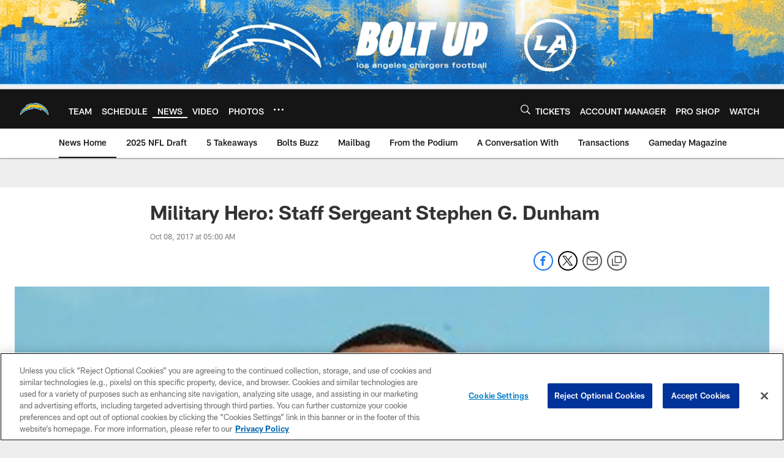

--- FILE ---
content_type: text/html; charset=utf-8
request_url: https://disqus.com/embed/comments/?base=default&f=losangeleschargers&t_i=military-hero-staff-sergeant-stephen-g-dunham-157156&t_u=https%3A%2F%2Fwww.chargers.com%2Fnews%2Fmilitary-hero-staff-sergeant-stephen-g-dunham-157156&t_d=%0A%20%20%20%20%20%20%20%20%20%20%20%20%20%20Military%20Hero%3A%20Staff%20Sergeant%20Stephen%20G.%20Dunham%0A%20%20%20%20%20%20%20%20%20%20%20%20&t_t=%0A%20%20%20%20%20%20%20%20%20%20%20%20%20%20Military%20Hero%3A%20Staff%20Sergeant%20Stephen%20G.%20Dunham%0A%20%20%20%20%20%20%20%20%20%20%20%20&s_o=default
body_size: 2357
content:
<!DOCTYPE html>

<html lang="en" dir="ltr" class="not-supported type-">

<head>
    <title>Disqus Comments</title>

    
    <meta name="viewport" content="width=device-width, initial-scale=1, maximum-scale=1, user-scalable=no">
    <meta http-equiv="X-UA-Compatible" content="IE=edge"/>

    <style>
        .alert--warning {
            border-radius: 3px;
            padding: 10px 15px;
            margin-bottom: 10px;
            background-color: #FFE070;
            color: #A47703;
        }

        .alert--warning a,
        .alert--warning a:hover,
        .alert--warning strong {
            color: #A47703;
            font-weight: bold;
        }

        .alert--error p,
        .alert--warning p {
            margin-top: 5px;
            margin-bottom: 5px;
        }
        
        </style>
    
    <style>
        
        html, body {
            overflow-y: auto;
            height: 100%;
        }
        

        #error {
            display: none;
        }

        .clearfix:after {
            content: "";
            display: block;
            height: 0;
            clear: both;
            visibility: hidden;
        }

        
    </style>

</head>
<body>
    

    
    <div id="error" class="alert--error">
        <p>We were unable to load Disqus. If you are a moderator please see our <a href="https://docs.disqus.com/help/83/"> troubleshooting guide</a>. </p>
    </div>

    
    <script type="text/json" id="disqus-forumData">{"session":{"canModerate":false,"audienceSyncVerified":false,"canReply":true,"mustVerify":false,"recaptchaPublicKey":"6LfHFZceAAAAAIuuLSZamKv3WEAGGTgqB_E7G7f3","mustVerifyEmail":false},"forum":{"aetBannerConfirmation":"Thanks for subscribing to email updates from Los Angeles Chargers! If you'd like to unsubscribe, there will be a link in emails you receive from Los Angeles Chargers.","founder":"280344264","twitterName":"Chargers","commentsLinkOne":"1 Comment","guidelines":null,"disableDisqusBrandingOnPolls":false,"commentsLinkZero":"0 Comments","disableDisqusBranding":true,"id":"losangeleschargers","createdAt":"2018-04-18T21:35:48.741399","category":"Sports","aetBannerEnabled":false,"aetBannerTitle":"Like this article?","raw_guidelines":null,"initialCommentCount":10,"votingType":3,"daysUnapproveNewUsers":null,"installCompleted":true,"moderatorBadgeText":"Mod","commentPolicyText":"We welcome relevant and respectful comments. All others may be removed.","aetEnabled":false,"channel":null,"sort":4,"description":null,"organizationHasBadges":true,"newPolicy":true,"raw_description":null,"customFont":null,"language":"en","adsReviewStatus":1,"commentsPlaceholderTextEmpty":null,"daysAlive":14,"forumCategory":{"date_added":"2016-01-28T01:54:31","id":10,"name":"Sports"},"linkColor":null,"colorScheme":"auto","pk":"5474724","commentsPlaceholderTextPopulated":null,"permissions":{},"commentPolicyLink":null,"aetBannerDescription":"Subscribe to Los Angeles Chargers to receive daily updates of the latest articles delivered straight to your inbox.","favicon":{"permalink":"https://disqus.com/api/forums/favicons/losangeleschargers.jpg","cache":"//a.disquscdn.com/1763052994/images/favicon-default.png"},"name":"Los Angeles Chargers","commentsLinkMultiple":"{num} Comments","settings":{"threadRatingsEnabled":false,"adsDRNativeEnabled":false,"behindClickEnabled":false,"disable3rdPartyTrackers":true,"adsVideoEnabled":false,"adsProductVideoEnabled":false,"adsPositionBottomEnabled":false,"ssoRequired":false,"contextualAiPollsEnabled":false,"unapproveLinks":true,"adsPositionRecommendationsEnabled":false,"adsEnabled":false,"adsProductLinksThumbnailsEnabled":false,"hasCustomAvatar":true,"organicDiscoveryEnabled":false,"adsProductDisplayEnabled":false,"adsProductLinksEnabled":false,"audienceSyncEnabled":false,"threadReactionsEnabled":false,"linkAffiliationEnabled":false,"adsPositionAiPollsEnabled":false,"disableSocialShare":false,"adsPositionTopEnabled":false,"adsProductStoriesEnabled":false,"sidebarEnabled":true,"adultContent":false,"allowAnonVotes":false,"gifPickerEnabled":true,"mustVerify":true,"badgesEnabled":false,"mustVerifyEmail":true,"allowAnonPost":false,"unapproveNewUsersEnabled":false,"mediaembedEnabled":false,"aiPollsEnabled":false,"userIdentityDisabled":true,"adsPositionPollEnabled":false,"discoveryLocked":false,"validateAllPosts":false,"adsSettingsLocked":false,"isVIP":false,"adsPositionInthreadEnabled":false},"organizationId":4072674,"typeface":"auto","url":"http://chargers.com/","daysThreadAlive":14,"avatar":{"small":{"permalink":"https://disqus.com/api/forums/avatars/losangeleschargers.jpg?size=32","cache":"https://c.disquscdn.com/uploads/forums/547/4724/avatar32.jpg?1684164849"},"large":{"permalink":"https://disqus.com/api/forums/avatars/losangeleschargers.jpg?size=92","cache":"https://c.disquscdn.com/uploads/forums/547/4724/avatar92.jpg?1684164849"}},"signedUrl":"http://disq.us/?url=http%3A%2F%2Fchargers.com%2F&key=19vvM9WEcacZNiYxgUTLeg"}}</script>

    <div id="postCompatContainer"></div>


    <div id="fixed-content"></div>

    
        <script type="text/javascript">
          var embedv2assets = window.document.createElement('script');
          embedv2assets.src = 'https://c.disquscdn.com/embedv2/latest/embedv2.js';
          embedv2assets.async = true;

          window.document.body.appendChild(embedv2assets);
        </script>
    



    
</body>
</html>


--- FILE ---
content_type: text/html; charset=utf-8
request_url: https://www.google.com/recaptcha/api2/aframe
body_size: 269
content:
<!DOCTYPE HTML><html><head><meta http-equiv="content-type" content="text/html; charset=UTF-8"></head><body><script nonce="p99DGGHkmrf5FWvFzK2lNQ">/** Anti-fraud and anti-abuse applications only. See google.com/recaptcha */ try{var clients={'sodar':'https://pagead2.googlesyndication.com/pagead/sodar?'};window.addEventListener("message",function(a){try{if(a.source===window.parent){var b=JSON.parse(a.data);var c=clients[b['id']];if(c){var d=document.createElement('img');d.src=c+b['params']+'&rc='+(localStorage.getItem("rc::a")?sessionStorage.getItem("rc::b"):"");window.document.body.appendChild(d);sessionStorage.setItem("rc::e",parseInt(sessionStorage.getItem("rc::e")||0)+1);localStorage.setItem("rc::h",'1768786531528');}}}catch(b){}});window.parent.postMessage("_grecaptcha_ready", "*");}catch(b){}</script></body></html>

--- FILE ---
content_type: text/javascript; charset=utf-8
request_url: https://auth-id.chargers.com/accounts.webSdkBootstrap?apiKey=4_6x6s2C3TXf5MXroCOaiaiA&pageURL=https%3A%2F%2Fwww.chargers.com%2Fnews%2Fmilitary-hero-staff-sergeant-stephen-g-dunham-157156&sdk=js_latest&sdkBuild=18435&format=json
body_size: 416
content:
{
  "callId": "019bd3e46b3d7cfba1c8c082dac99f43",
  "errorCode": 0,
  "apiVersion": 2,
  "statusCode": 200,
  "statusReason": "OK",
  "time": "2026-01-19T01:35:20.906Z",
  "hasGmid": "ver4"
}